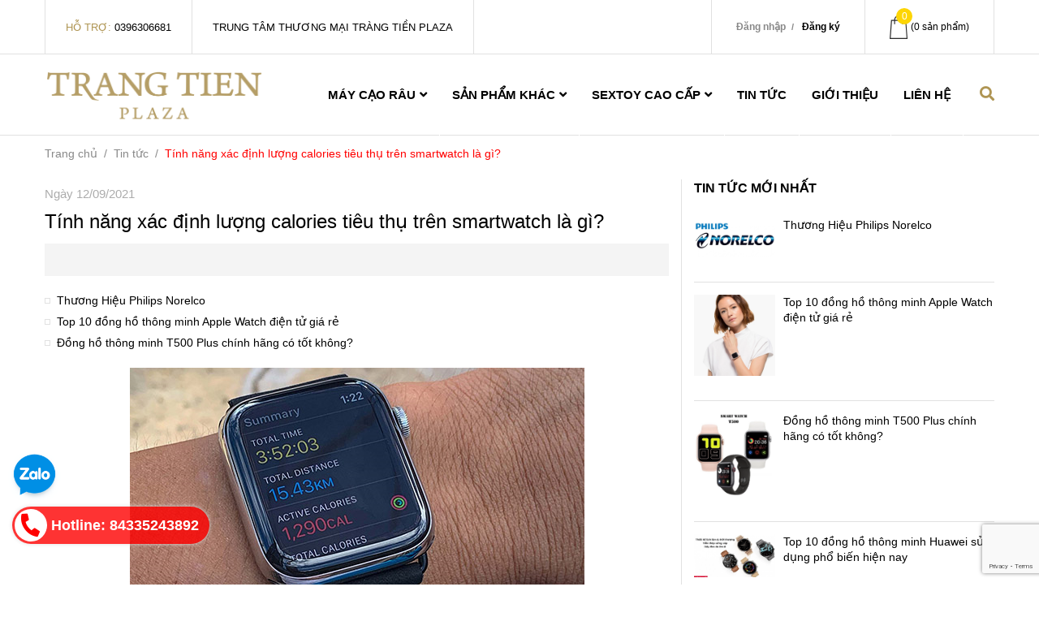

--- FILE ---
content_type: text/html; charset=utf-8
request_url: https://www.google.com/recaptcha/api2/anchor?ar=1&k=6Ldtu4IUAAAAAMQzG1gCw3wFlx_GytlZyLrXcsuK&co=aHR0cHM6Ly90cmFuZ3RpZW5wbHouY29tOjQ0Mw..&hl=en&v=PoyoqOPhxBO7pBk68S4YbpHZ&size=invisible&anchor-ms=20000&execute-ms=30000&cb=pkq1eyfdz0zl
body_size: 48744
content:
<!DOCTYPE HTML><html dir="ltr" lang="en"><head><meta http-equiv="Content-Type" content="text/html; charset=UTF-8">
<meta http-equiv="X-UA-Compatible" content="IE=edge">
<title>reCAPTCHA</title>
<style type="text/css">
/* cyrillic-ext */
@font-face {
  font-family: 'Roboto';
  font-style: normal;
  font-weight: 400;
  font-stretch: 100%;
  src: url(//fonts.gstatic.com/s/roboto/v48/KFO7CnqEu92Fr1ME7kSn66aGLdTylUAMa3GUBHMdazTgWw.woff2) format('woff2');
  unicode-range: U+0460-052F, U+1C80-1C8A, U+20B4, U+2DE0-2DFF, U+A640-A69F, U+FE2E-FE2F;
}
/* cyrillic */
@font-face {
  font-family: 'Roboto';
  font-style: normal;
  font-weight: 400;
  font-stretch: 100%;
  src: url(//fonts.gstatic.com/s/roboto/v48/KFO7CnqEu92Fr1ME7kSn66aGLdTylUAMa3iUBHMdazTgWw.woff2) format('woff2');
  unicode-range: U+0301, U+0400-045F, U+0490-0491, U+04B0-04B1, U+2116;
}
/* greek-ext */
@font-face {
  font-family: 'Roboto';
  font-style: normal;
  font-weight: 400;
  font-stretch: 100%;
  src: url(//fonts.gstatic.com/s/roboto/v48/KFO7CnqEu92Fr1ME7kSn66aGLdTylUAMa3CUBHMdazTgWw.woff2) format('woff2');
  unicode-range: U+1F00-1FFF;
}
/* greek */
@font-face {
  font-family: 'Roboto';
  font-style: normal;
  font-weight: 400;
  font-stretch: 100%;
  src: url(//fonts.gstatic.com/s/roboto/v48/KFO7CnqEu92Fr1ME7kSn66aGLdTylUAMa3-UBHMdazTgWw.woff2) format('woff2');
  unicode-range: U+0370-0377, U+037A-037F, U+0384-038A, U+038C, U+038E-03A1, U+03A3-03FF;
}
/* math */
@font-face {
  font-family: 'Roboto';
  font-style: normal;
  font-weight: 400;
  font-stretch: 100%;
  src: url(//fonts.gstatic.com/s/roboto/v48/KFO7CnqEu92Fr1ME7kSn66aGLdTylUAMawCUBHMdazTgWw.woff2) format('woff2');
  unicode-range: U+0302-0303, U+0305, U+0307-0308, U+0310, U+0312, U+0315, U+031A, U+0326-0327, U+032C, U+032F-0330, U+0332-0333, U+0338, U+033A, U+0346, U+034D, U+0391-03A1, U+03A3-03A9, U+03B1-03C9, U+03D1, U+03D5-03D6, U+03F0-03F1, U+03F4-03F5, U+2016-2017, U+2034-2038, U+203C, U+2040, U+2043, U+2047, U+2050, U+2057, U+205F, U+2070-2071, U+2074-208E, U+2090-209C, U+20D0-20DC, U+20E1, U+20E5-20EF, U+2100-2112, U+2114-2115, U+2117-2121, U+2123-214F, U+2190, U+2192, U+2194-21AE, U+21B0-21E5, U+21F1-21F2, U+21F4-2211, U+2213-2214, U+2216-22FF, U+2308-230B, U+2310, U+2319, U+231C-2321, U+2336-237A, U+237C, U+2395, U+239B-23B7, U+23D0, U+23DC-23E1, U+2474-2475, U+25AF, U+25B3, U+25B7, U+25BD, U+25C1, U+25CA, U+25CC, U+25FB, U+266D-266F, U+27C0-27FF, U+2900-2AFF, U+2B0E-2B11, U+2B30-2B4C, U+2BFE, U+3030, U+FF5B, U+FF5D, U+1D400-1D7FF, U+1EE00-1EEFF;
}
/* symbols */
@font-face {
  font-family: 'Roboto';
  font-style: normal;
  font-weight: 400;
  font-stretch: 100%;
  src: url(//fonts.gstatic.com/s/roboto/v48/KFO7CnqEu92Fr1ME7kSn66aGLdTylUAMaxKUBHMdazTgWw.woff2) format('woff2');
  unicode-range: U+0001-000C, U+000E-001F, U+007F-009F, U+20DD-20E0, U+20E2-20E4, U+2150-218F, U+2190, U+2192, U+2194-2199, U+21AF, U+21E6-21F0, U+21F3, U+2218-2219, U+2299, U+22C4-22C6, U+2300-243F, U+2440-244A, U+2460-24FF, U+25A0-27BF, U+2800-28FF, U+2921-2922, U+2981, U+29BF, U+29EB, U+2B00-2BFF, U+4DC0-4DFF, U+FFF9-FFFB, U+10140-1018E, U+10190-1019C, U+101A0, U+101D0-101FD, U+102E0-102FB, U+10E60-10E7E, U+1D2C0-1D2D3, U+1D2E0-1D37F, U+1F000-1F0FF, U+1F100-1F1AD, U+1F1E6-1F1FF, U+1F30D-1F30F, U+1F315, U+1F31C, U+1F31E, U+1F320-1F32C, U+1F336, U+1F378, U+1F37D, U+1F382, U+1F393-1F39F, U+1F3A7-1F3A8, U+1F3AC-1F3AF, U+1F3C2, U+1F3C4-1F3C6, U+1F3CA-1F3CE, U+1F3D4-1F3E0, U+1F3ED, U+1F3F1-1F3F3, U+1F3F5-1F3F7, U+1F408, U+1F415, U+1F41F, U+1F426, U+1F43F, U+1F441-1F442, U+1F444, U+1F446-1F449, U+1F44C-1F44E, U+1F453, U+1F46A, U+1F47D, U+1F4A3, U+1F4B0, U+1F4B3, U+1F4B9, U+1F4BB, U+1F4BF, U+1F4C8-1F4CB, U+1F4D6, U+1F4DA, U+1F4DF, U+1F4E3-1F4E6, U+1F4EA-1F4ED, U+1F4F7, U+1F4F9-1F4FB, U+1F4FD-1F4FE, U+1F503, U+1F507-1F50B, U+1F50D, U+1F512-1F513, U+1F53E-1F54A, U+1F54F-1F5FA, U+1F610, U+1F650-1F67F, U+1F687, U+1F68D, U+1F691, U+1F694, U+1F698, U+1F6AD, U+1F6B2, U+1F6B9-1F6BA, U+1F6BC, U+1F6C6-1F6CF, U+1F6D3-1F6D7, U+1F6E0-1F6EA, U+1F6F0-1F6F3, U+1F6F7-1F6FC, U+1F700-1F7FF, U+1F800-1F80B, U+1F810-1F847, U+1F850-1F859, U+1F860-1F887, U+1F890-1F8AD, U+1F8B0-1F8BB, U+1F8C0-1F8C1, U+1F900-1F90B, U+1F93B, U+1F946, U+1F984, U+1F996, U+1F9E9, U+1FA00-1FA6F, U+1FA70-1FA7C, U+1FA80-1FA89, U+1FA8F-1FAC6, U+1FACE-1FADC, U+1FADF-1FAE9, U+1FAF0-1FAF8, U+1FB00-1FBFF;
}
/* vietnamese */
@font-face {
  font-family: 'Roboto';
  font-style: normal;
  font-weight: 400;
  font-stretch: 100%;
  src: url(//fonts.gstatic.com/s/roboto/v48/KFO7CnqEu92Fr1ME7kSn66aGLdTylUAMa3OUBHMdazTgWw.woff2) format('woff2');
  unicode-range: U+0102-0103, U+0110-0111, U+0128-0129, U+0168-0169, U+01A0-01A1, U+01AF-01B0, U+0300-0301, U+0303-0304, U+0308-0309, U+0323, U+0329, U+1EA0-1EF9, U+20AB;
}
/* latin-ext */
@font-face {
  font-family: 'Roboto';
  font-style: normal;
  font-weight: 400;
  font-stretch: 100%;
  src: url(//fonts.gstatic.com/s/roboto/v48/KFO7CnqEu92Fr1ME7kSn66aGLdTylUAMa3KUBHMdazTgWw.woff2) format('woff2');
  unicode-range: U+0100-02BA, U+02BD-02C5, U+02C7-02CC, U+02CE-02D7, U+02DD-02FF, U+0304, U+0308, U+0329, U+1D00-1DBF, U+1E00-1E9F, U+1EF2-1EFF, U+2020, U+20A0-20AB, U+20AD-20C0, U+2113, U+2C60-2C7F, U+A720-A7FF;
}
/* latin */
@font-face {
  font-family: 'Roboto';
  font-style: normal;
  font-weight: 400;
  font-stretch: 100%;
  src: url(//fonts.gstatic.com/s/roboto/v48/KFO7CnqEu92Fr1ME7kSn66aGLdTylUAMa3yUBHMdazQ.woff2) format('woff2');
  unicode-range: U+0000-00FF, U+0131, U+0152-0153, U+02BB-02BC, U+02C6, U+02DA, U+02DC, U+0304, U+0308, U+0329, U+2000-206F, U+20AC, U+2122, U+2191, U+2193, U+2212, U+2215, U+FEFF, U+FFFD;
}
/* cyrillic-ext */
@font-face {
  font-family: 'Roboto';
  font-style: normal;
  font-weight: 500;
  font-stretch: 100%;
  src: url(//fonts.gstatic.com/s/roboto/v48/KFO7CnqEu92Fr1ME7kSn66aGLdTylUAMa3GUBHMdazTgWw.woff2) format('woff2');
  unicode-range: U+0460-052F, U+1C80-1C8A, U+20B4, U+2DE0-2DFF, U+A640-A69F, U+FE2E-FE2F;
}
/* cyrillic */
@font-face {
  font-family: 'Roboto';
  font-style: normal;
  font-weight: 500;
  font-stretch: 100%;
  src: url(//fonts.gstatic.com/s/roboto/v48/KFO7CnqEu92Fr1ME7kSn66aGLdTylUAMa3iUBHMdazTgWw.woff2) format('woff2');
  unicode-range: U+0301, U+0400-045F, U+0490-0491, U+04B0-04B1, U+2116;
}
/* greek-ext */
@font-face {
  font-family: 'Roboto';
  font-style: normal;
  font-weight: 500;
  font-stretch: 100%;
  src: url(//fonts.gstatic.com/s/roboto/v48/KFO7CnqEu92Fr1ME7kSn66aGLdTylUAMa3CUBHMdazTgWw.woff2) format('woff2');
  unicode-range: U+1F00-1FFF;
}
/* greek */
@font-face {
  font-family: 'Roboto';
  font-style: normal;
  font-weight: 500;
  font-stretch: 100%;
  src: url(//fonts.gstatic.com/s/roboto/v48/KFO7CnqEu92Fr1ME7kSn66aGLdTylUAMa3-UBHMdazTgWw.woff2) format('woff2');
  unicode-range: U+0370-0377, U+037A-037F, U+0384-038A, U+038C, U+038E-03A1, U+03A3-03FF;
}
/* math */
@font-face {
  font-family: 'Roboto';
  font-style: normal;
  font-weight: 500;
  font-stretch: 100%;
  src: url(//fonts.gstatic.com/s/roboto/v48/KFO7CnqEu92Fr1ME7kSn66aGLdTylUAMawCUBHMdazTgWw.woff2) format('woff2');
  unicode-range: U+0302-0303, U+0305, U+0307-0308, U+0310, U+0312, U+0315, U+031A, U+0326-0327, U+032C, U+032F-0330, U+0332-0333, U+0338, U+033A, U+0346, U+034D, U+0391-03A1, U+03A3-03A9, U+03B1-03C9, U+03D1, U+03D5-03D6, U+03F0-03F1, U+03F4-03F5, U+2016-2017, U+2034-2038, U+203C, U+2040, U+2043, U+2047, U+2050, U+2057, U+205F, U+2070-2071, U+2074-208E, U+2090-209C, U+20D0-20DC, U+20E1, U+20E5-20EF, U+2100-2112, U+2114-2115, U+2117-2121, U+2123-214F, U+2190, U+2192, U+2194-21AE, U+21B0-21E5, U+21F1-21F2, U+21F4-2211, U+2213-2214, U+2216-22FF, U+2308-230B, U+2310, U+2319, U+231C-2321, U+2336-237A, U+237C, U+2395, U+239B-23B7, U+23D0, U+23DC-23E1, U+2474-2475, U+25AF, U+25B3, U+25B7, U+25BD, U+25C1, U+25CA, U+25CC, U+25FB, U+266D-266F, U+27C0-27FF, U+2900-2AFF, U+2B0E-2B11, U+2B30-2B4C, U+2BFE, U+3030, U+FF5B, U+FF5D, U+1D400-1D7FF, U+1EE00-1EEFF;
}
/* symbols */
@font-face {
  font-family: 'Roboto';
  font-style: normal;
  font-weight: 500;
  font-stretch: 100%;
  src: url(//fonts.gstatic.com/s/roboto/v48/KFO7CnqEu92Fr1ME7kSn66aGLdTylUAMaxKUBHMdazTgWw.woff2) format('woff2');
  unicode-range: U+0001-000C, U+000E-001F, U+007F-009F, U+20DD-20E0, U+20E2-20E4, U+2150-218F, U+2190, U+2192, U+2194-2199, U+21AF, U+21E6-21F0, U+21F3, U+2218-2219, U+2299, U+22C4-22C6, U+2300-243F, U+2440-244A, U+2460-24FF, U+25A0-27BF, U+2800-28FF, U+2921-2922, U+2981, U+29BF, U+29EB, U+2B00-2BFF, U+4DC0-4DFF, U+FFF9-FFFB, U+10140-1018E, U+10190-1019C, U+101A0, U+101D0-101FD, U+102E0-102FB, U+10E60-10E7E, U+1D2C0-1D2D3, U+1D2E0-1D37F, U+1F000-1F0FF, U+1F100-1F1AD, U+1F1E6-1F1FF, U+1F30D-1F30F, U+1F315, U+1F31C, U+1F31E, U+1F320-1F32C, U+1F336, U+1F378, U+1F37D, U+1F382, U+1F393-1F39F, U+1F3A7-1F3A8, U+1F3AC-1F3AF, U+1F3C2, U+1F3C4-1F3C6, U+1F3CA-1F3CE, U+1F3D4-1F3E0, U+1F3ED, U+1F3F1-1F3F3, U+1F3F5-1F3F7, U+1F408, U+1F415, U+1F41F, U+1F426, U+1F43F, U+1F441-1F442, U+1F444, U+1F446-1F449, U+1F44C-1F44E, U+1F453, U+1F46A, U+1F47D, U+1F4A3, U+1F4B0, U+1F4B3, U+1F4B9, U+1F4BB, U+1F4BF, U+1F4C8-1F4CB, U+1F4D6, U+1F4DA, U+1F4DF, U+1F4E3-1F4E6, U+1F4EA-1F4ED, U+1F4F7, U+1F4F9-1F4FB, U+1F4FD-1F4FE, U+1F503, U+1F507-1F50B, U+1F50D, U+1F512-1F513, U+1F53E-1F54A, U+1F54F-1F5FA, U+1F610, U+1F650-1F67F, U+1F687, U+1F68D, U+1F691, U+1F694, U+1F698, U+1F6AD, U+1F6B2, U+1F6B9-1F6BA, U+1F6BC, U+1F6C6-1F6CF, U+1F6D3-1F6D7, U+1F6E0-1F6EA, U+1F6F0-1F6F3, U+1F6F7-1F6FC, U+1F700-1F7FF, U+1F800-1F80B, U+1F810-1F847, U+1F850-1F859, U+1F860-1F887, U+1F890-1F8AD, U+1F8B0-1F8BB, U+1F8C0-1F8C1, U+1F900-1F90B, U+1F93B, U+1F946, U+1F984, U+1F996, U+1F9E9, U+1FA00-1FA6F, U+1FA70-1FA7C, U+1FA80-1FA89, U+1FA8F-1FAC6, U+1FACE-1FADC, U+1FADF-1FAE9, U+1FAF0-1FAF8, U+1FB00-1FBFF;
}
/* vietnamese */
@font-face {
  font-family: 'Roboto';
  font-style: normal;
  font-weight: 500;
  font-stretch: 100%;
  src: url(//fonts.gstatic.com/s/roboto/v48/KFO7CnqEu92Fr1ME7kSn66aGLdTylUAMa3OUBHMdazTgWw.woff2) format('woff2');
  unicode-range: U+0102-0103, U+0110-0111, U+0128-0129, U+0168-0169, U+01A0-01A1, U+01AF-01B0, U+0300-0301, U+0303-0304, U+0308-0309, U+0323, U+0329, U+1EA0-1EF9, U+20AB;
}
/* latin-ext */
@font-face {
  font-family: 'Roboto';
  font-style: normal;
  font-weight: 500;
  font-stretch: 100%;
  src: url(//fonts.gstatic.com/s/roboto/v48/KFO7CnqEu92Fr1ME7kSn66aGLdTylUAMa3KUBHMdazTgWw.woff2) format('woff2');
  unicode-range: U+0100-02BA, U+02BD-02C5, U+02C7-02CC, U+02CE-02D7, U+02DD-02FF, U+0304, U+0308, U+0329, U+1D00-1DBF, U+1E00-1E9F, U+1EF2-1EFF, U+2020, U+20A0-20AB, U+20AD-20C0, U+2113, U+2C60-2C7F, U+A720-A7FF;
}
/* latin */
@font-face {
  font-family: 'Roboto';
  font-style: normal;
  font-weight: 500;
  font-stretch: 100%;
  src: url(//fonts.gstatic.com/s/roboto/v48/KFO7CnqEu92Fr1ME7kSn66aGLdTylUAMa3yUBHMdazQ.woff2) format('woff2');
  unicode-range: U+0000-00FF, U+0131, U+0152-0153, U+02BB-02BC, U+02C6, U+02DA, U+02DC, U+0304, U+0308, U+0329, U+2000-206F, U+20AC, U+2122, U+2191, U+2193, U+2212, U+2215, U+FEFF, U+FFFD;
}
/* cyrillic-ext */
@font-face {
  font-family: 'Roboto';
  font-style: normal;
  font-weight: 900;
  font-stretch: 100%;
  src: url(//fonts.gstatic.com/s/roboto/v48/KFO7CnqEu92Fr1ME7kSn66aGLdTylUAMa3GUBHMdazTgWw.woff2) format('woff2');
  unicode-range: U+0460-052F, U+1C80-1C8A, U+20B4, U+2DE0-2DFF, U+A640-A69F, U+FE2E-FE2F;
}
/* cyrillic */
@font-face {
  font-family: 'Roboto';
  font-style: normal;
  font-weight: 900;
  font-stretch: 100%;
  src: url(//fonts.gstatic.com/s/roboto/v48/KFO7CnqEu92Fr1ME7kSn66aGLdTylUAMa3iUBHMdazTgWw.woff2) format('woff2');
  unicode-range: U+0301, U+0400-045F, U+0490-0491, U+04B0-04B1, U+2116;
}
/* greek-ext */
@font-face {
  font-family: 'Roboto';
  font-style: normal;
  font-weight: 900;
  font-stretch: 100%;
  src: url(//fonts.gstatic.com/s/roboto/v48/KFO7CnqEu92Fr1ME7kSn66aGLdTylUAMa3CUBHMdazTgWw.woff2) format('woff2');
  unicode-range: U+1F00-1FFF;
}
/* greek */
@font-face {
  font-family: 'Roboto';
  font-style: normal;
  font-weight: 900;
  font-stretch: 100%;
  src: url(//fonts.gstatic.com/s/roboto/v48/KFO7CnqEu92Fr1ME7kSn66aGLdTylUAMa3-UBHMdazTgWw.woff2) format('woff2');
  unicode-range: U+0370-0377, U+037A-037F, U+0384-038A, U+038C, U+038E-03A1, U+03A3-03FF;
}
/* math */
@font-face {
  font-family: 'Roboto';
  font-style: normal;
  font-weight: 900;
  font-stretch: 100%;
  src: url(//fonts.gstatic.com/s/roboto/v48/KFO7CnqEu92Fr1ME7kSn66aGLdTylUAMawCUBHMdazTgWw.woff2) format('woff2');
  unicode-range: U+0302-0303, U+0305, U+0307-0308, U+0310, U+0312, U+0315, U+031A, U+0326-0327, U+032C, U+032F-0330, U+0332-0333, U+0338, U+033A, U+0346, U+034D, U+0391-03A1, U+03A3-03A9, U+03B1-03C9, U+03D1, U+03D5-03D6, U+03F0-03F1, U+03F4-03F5, U+2016-2017, U+2034-2038, U+203C, U+2040, U+2043, U+2047, U+2050, U+2057, U+205F, U+2070-2071, U+2074-208E, U+2090-209C, U+20D0-20DC, U+20E1, U+20E5-20EF, U+2100-2112, U+2114-2115, U+2117-2121, U+2123-214F, U+2190, U+2192, U+2194-21AE, U+21B0-21E5, U+21F1-21F2, U+21F4-2211, U+2213-2214, U+2216-22FF, U+2308-230B, U+2310, U+2319, U+231C-2321, U+2336-237A, U+237C, U+2395, U+239B-23B7, U+23D0, U+23DC-23E1, U+2474-2475, U+25AF, U+25B3, U+25B7, U+25BD, U+25C1, U+25CA, U+25CC, U+25FB, U+266D-266F, U+27C0-27FF, U+2900-2AFF, U+2B0E-2B11, U+2B30-2B4C, U+2BFE, U+3030, U+FF5B, U+FF5D, U+1D400-1D7FF, U+1EE00-1EEFF;
}
/* symbols */
@font-face {
  font-family: 'Roboto';
  font-style: normal;
  font-weight: 900;
  font-stretch: 100%;
  src: url(//fonts.gstatic.com/s/roboto/v48/KFO7CnqEu92Fr1ME7kSn66aGLdTylUAMaxKUBHMdazTgWw.woff2) format('woff2');
  unicode-range: U+0001-000C, U+000E-001F, U+007F-009F, U+20DD-20E0, U+20E2-20E4, U+2150-218F, U+2190, U+2192, U+2194-2199, U+21AF, U+21E6-21F0, U+21F3, U+2218-2219, U+2299, U+22C4-22C6, U+2300-243F, U+2440-244A, U+2460-24FF, U+25A0-27BF, U+2800-28FF, U+2921-2922, U+2981, U+29BF, U+29EB, U+2B00-2BFF, U+4DC0-4DFF, U+FFF9-FFFB, U+10140-1018E, U+10190-1019C, U+101A0, U+101D0-101FD, U+102E0-102FB, U+10E60-10E7E, U+1D2C0-1D2D3, U+1D2E0-1D37F, U+1F000-1F0FF, U+1F100-1F1AD, U+1F1E6-1F1FF, U+1F30D-1F30F, U+1F315, U+1F31C, U+1F31E, U+1F320-1F32C, U+1F336, U+1F378, U+1F37D, U+1F382, U+1F393-1F39F, U+1F3A7-1F3A8, U+1F3AC-1F3AF, U+1F3C2, U+1F3C4-1F3C6, U+1F3CA-1F3CE, U+1F3D4-1F3E0, U+1F3ED, U+1F3F1-1F3F3, U+1F3F5-1F3F7, U+1F408, U+1F415, U+1F41F, U+1F426, U+1F43F, U+1F441-1F442, U+1F444, U+1F446-1F449, U+1F44C-1F44E, U+1F453, U+1F46A, U+1F47D, U+1F4A3, U+1F4B0, U+1F4B3, U+1F4B9, U+1F4BB, U+1F4BF, U+1F4C8-1F4CB, U+1F4D6, U+1F4DA, U+1F4DF, U+1F4E3-1F4E6, U+1F4EA-1F4ED, U+1F4F7, U+1F4F9-1F4FB, U+1F4FD-1F4FE, U+1F503, U+1F507-1F50B, U+1F50D, U+1F512-1F513, U+1F53E-1F54A, U+1F54F-1F5FA, U+1F610, U+1F650-1F67F, U+1F687, U+1F68D, U+1F691, U+1F694, U+1F698, U+1F6AD, U+1F6B2, U+1F6B9-1F6BA, U+1F6BC, U+1F6C6-1F6CF, U+1F6D3-1F6D7, U+1F6E0-1F6EA, U+1F6F0-1F6F3, U+1F6F7-1F6FC, U+1F700-1F7FF, U+1F800-1F80B, U+1F810-1F847, U+1F850-1F859, U+1F860-1F887, U+1F890-1F8AD, U+1F8B0-1F8BB, U+1F8C0-1F8C1, U+1F900-1F90B, U+1F93B, U+1F946, U+1F984, U+1F996, U+1F9E9, U+1FA00-1FA6F, U+1FA70-1FA7C, U+1FA80-1FA89, U+1FA8F-1FAC6, U+1FACE-1FADC, U+1FADF-1FAE9, U+1FAF0-1FAF8, U+1FB00-1FBFF;
}
/* vietnamese */
@font-face {
  font-family: 'Roboto';
  font-style: normal;
  font-weight: 900;
  font-stretch: 100%;
  src: url(//fonts.gstatic.com/s/roboto/v48/KFO7CnqEu92Fr1ME7kSn66aGLdTylUAMa3OUBHMdazTgWw.woff2) format('woff2');
  unicode-range: U+0102-0103, U+0110-0111, U+0128-0129, U+0168-0169, U+01A0-01A1, U+01AF-01B0, U+0300-0301, U+0303-0304, U+0308-0309, U+0323, U+0329, U+1EA0-1EF9, U+20AB;
}
/* latin-ext */
@font-face {
  font-family: 'Roboto';
  font-style: normal;
  font-weight: 900;
  font-stretch: 100%;
  src: url(//fonts.gstatic.com/s/roboto/v48/KFO7CnqEu92Fr1ME7kSn66aGLdTylUAMa3KUBHMdazTgWw.woff2) format('woff2');
  unicode-range: U+0100-02BA, U+02BD-02C5, U+02C7-02CC, U+02CE-02D7, U+02DD-02FF, U+0304, U+0308, U+0329, U+1D00-1DBF, U+1E00-1E9F, U+1EF2-1EFF, U+2020, U+20A0-20AB, U+20AD-20C0, U+2113, U+2C60-2C7F, U+A720-A7FF;
}
/* latin */
@font-face {
  font-family: 'Roboto';
  font-style: normal;
  font-weight: 900;
  font-stretch: 100%;
  src: url(//fonts.gstatic.com/s/roboto/v48/KFO7CnqEu92Fr1ME7kSn66aGLdTylUAMa3yUBHMdazQ.woff2) format('woff2');
  unicode-range: U+0000-00FF, U+0131, U+0152-0153, U+02BB-02BC, U+02C6, U+02DA, U+02DC, U+0304, U+0308, U+0329, U+2000-206F, U+20AC, U+2122, U+2191, U+2193, U+2212, U+2215, U+FEFF, U+FFFD;
}

</style>
<link rel="stylesheet" type="text/css" href="https://www.gstatic.com/recaptcha/releases/PoyoqOPhxBO7pBk68S4YbpHZ/styles__ltr.css">
<script nonce="yzvdXT_psWwn5QHrqqvbNg" type="text/javascript">window['__recaptcha_api'] = 'https://www.google.com/recaptcha/api2/';</script>
<script type="text/javascript" src="https://www.gstatic.com/recaptcha/releases/PoyoqOPhxBO7pBk68S4YbpHZ/recaptcha__en.js" nonce="yzvdXT_psWwn5QHrqqvbNg">
      
    </script></head>
<body><div id="rc-anchor-alert" class="rc-anchor-alert"></div>
<input type="hidden" id="recaptcha-token" value="[base64]">
<script type="text/javascript" nonce="yzvdXT_psWwn5QHrqqvbNg">
      recaptcha.anchor.Main.init("[\x22ainput\x22,[\x22bgdata\x22,\x22\x22,\[base64]/[base64]/[base64]/[base64]/cjw8ejpyPj4+eil9Y2F0Y2gobCl7dGhyb3cgbDt9fSxIPWZ1bmN0aW9uKHcsdCx6KXtpZih3PT0xOTR8fHc9PTIwOCl0LnZbd10/dC52W3ddLmNvbmNhdCh6KTp0LnZbd109b2Yoeix0KTtlbHNle2lmKHQuYkImJnchPTMxNylyZXR1cm47dz09NjZ8fHc9PTEyMnx8dz09NDcwfHx3PT00NHx8dz09NDE2fHx3PT0zOTd8fHc9PTQyMXx8dz09Njh8fHc9PTcwfHx3PT0xODQ/[base64]/[base64]/[base64]/bmV3IGRbVl0oSlswXSk6cD09Mj9uZXcgZFtWXShKWzBdLEpbMV0pOnA9PTM/bmV3IGRbVl0oSlswXSxKWzFdLEpbMl0pOnA9PTQ/[base64]/[base64]/[base64]/[base64]\x22,\[base64]\x22,\x22bVtVw74Rwow6wr7DjcK4w7fDlWlWw7EKw7nDlh07fcOFwpx/Y8KPIkbCgCDDsEoxasKfTVrCixJkOsK3OsKNw4/CgQTDqHA9wqEEwq9Rw7Nkw5XDnMO1w6/DocKFfBfDuwo2U157FxINwqpfwokRwodGw5tEFB7CtibCpcK0wosVw7Niw4fCl34Aw4bCjjPDm8Kaw4jCvkrDqSLCksOdFRptM8OHw61pwqjCtcO0wpEtwrZ0w7ExSMONwqXDq8KAKnrCkMOnwo4lw5rDmQwsw6rDn8KYCEQzeBPCsDNtWsOFW1PDlsKQwqzCri/Cm8OYw7XCrcKowpIyfsKUZ8KSAcOZwqrDnWh2wpR9wp/Ct2kEOMKaZ8KBbCjCsGUZJsKVwoLDvMOrHg4GPU3CpX/CvnbCpGQkO8OGbMOlV1HCgmTDqSzDjWHDmMOUdcOCwqLCgMOHwrV4NBbDj8OSPcOPwpHCs8K8EsK/RQxHeEDDiMOzD8O/PWwyw7x2w5vDtToPw6HDlsK+wog+w5ogcFQpDjtawpphwrDChWU7fsKJw6rCrREjPArDuixPAMK9fcOJfzDDi8OGwpA3EcKVLg9Nw7Ezw7XDp8OKBTHDq1fDjcKAC3gAw7PCn8Kfw5vCmsOKwqXCv3cGwq/CixPCu8OXFF9jXSkFwqbCicOkw6zCv8KCw4EKYR5zZEUWwpPCnXHDtlrCrcOEw4vDlsKIX2jDklXCssOUw4rDtMK0woEqMQXClho3ICDCv8O/InvCk23Cq8OBwr3Cm1kjeTlCw77DoV3CsghHDlVmw5TDjS1/[base64]/CgwXCrcKHE8O2WVnDscOuWMKuKMOOw7V6wo/CgMOlYwgoXsOEdxElw6d+w4RkWTYNXsOsUxNdcsKTNxrDkG7Cg8KZw6R3w73CksKVw4PCmsKNeG4jwopsd8KnCxfDhsKLwrBKYwtDwr3CpjPDiSgUIcOKwrNPwq13UMK/TMONwovDh0cRTTledHzDh1DCnXbCgcONwrzDqcKKFcKPK01EwrjDhjomJMKsw7bChmw6NUvCmx5swq1OMsKrChXDpcOoA8KMQyV0XDcGMsOJGTPCncOVw5M/[base64]/Cujctw6cnwqTDvQp8wrDDgMOLwo9tfwrDilM0w47CqWnDsGHCgsOKA8OBLcKRwqfCicKywr/CisKoCcK8wqzDncKvw4J4w7x3RiUrRmsNWsOhch/DicKZIcK4w5dyJAx1wqZMEMONF8K8X8OGw7Aawr5VOcOCwr9/DMOcw4I7w5VtfsK2bsOSNMOYJU5KwpXCgFbDg8KewpHDq8KMT8KbXXIZHUsPaWxnwpspKFfDt8Oawr4hD0IMw5w9I33CtcOqw5HCmS/[base64]/wopJw7TCq33DtsOgbcKpwrEyw59qEUI2wr7CrsOfQmQawrxpw6HCon8Dw5IGDCMSw4Eiw5fDrcOSNwYZQQ7Dq8OpwodoGMKKwrTDpMOoOMKlY8OrCsKMYTzCj8K5w4nDksODD0kMT1XDjytiwrbDpVDCjcOqbcOWL8K+QBlXJcK5w7LDq8OBw7RYBMKCZMK/[base64]/DmAQ/w5DCv1MmG8KgHcOxw4PCu27CkEcQwrIYbcOAGCpdwpBwMUnDvMKRw6JRwpRHS1LDnWIoWsKtw7VOKcO1HlbCusKOwpHDig/[base64]/CsGsyZMKnHsOuwrnCjWgxw7DDqMK+wqNTCQXDoUpzGSLDuj8WwqzCp1TCrmrCjil8w4IIwp7Cp1l8FWUqKsKIEm4JacOWwpIjwpM/wo0jwp0CYj7DgQd6C8OncMOLw43CmsOKw57Cm00yc8Oaw6EtEsO/UVsnenI4wqEwwq5+wr3DtsKtOMOGw7XDtsOQazkfBUTDhsO8w48gw7dVw6DDkSXCpcKcwqhXwrrCvwLCjsOCCEADJX7DncOwUSsIw4HDog3ClsOvw75wE1cuwrUhJcKJbMOJw4c0wq0RH8Kcw7HCsMO+GMKxwrc2GSPDvUxCGcKAYh/Co14Iwp7Cl2lYw5B1BMK9WGvCjCLCscOlYUvCgU0Vw6ZaUcKjDsKffnIEVVXCpUHCmMKZQ1TCgV/DqUBmMcKMw7hEw4/CtsKyYHE4LzFMH8Osw4vCq8OSwoLDsERkw5puc2jCosOMDVvDiMOhwr0kF8OawqjDiDwQWMO7CG7DnhDCt8KgezFKw7hAQzHDtAQ5wp7CrwPChUNbw5lqw4fDr3hTAsOkW8KSwrolwoZSwqMtwp/[base64]/K27CsMOuP8KDKMORccO9XsKlwroyd2nCqhjDqcKBGsKYw5jDkwrDlkU8w6PCn8O8wofCscKHEjTCgcKuw4lKBRfCqcKwPgJmSSzDqMKzdkgjcMKre8OBNsOTwr/CosOXSsKyWMOUwqR+C1PCuMO4w4/[base64]/w5zDohlVw4/[base64]/w7PCq0LCgsKowr7CjcO9Rxkzwrk8w7zDu8Kew716GU4HBsKHNFLDjsOhRQvCo8KhWsKNDQ3DgjANW8Kbw5/CshXDlcOoZ2Y0woUtwpU0w6luH3U3wqV9w7rCmzJ6WcOJO8OJwqtBW38VOVDCjgMvwrLDkkPDpsOWWXrDrcOIDsOPw5zDl8OnBMOSE8OUJH/[base64]/w6nDkMK2w6vDtsKGwo01wrvCuiYAwrzCl8OKD8Oow7ZrasOLHz3CukPCucKsw4zCiVRmScORw7cGT3ARWkHCosOeQUPCgsK0wot+woUPNlXDkgUXwpPDnMK4w4XClcKvw4dFenVfc0QrZkbCncO2XEQkw5PCh17CqkAjwqs+wo8+wq/DkMOGwr5tw5vCpMK9w6rDikHDiTHDhDZLwo9ONnDChsOmw6PChMKkw67Dn8ORcsK9ccOww5fCkRnCl8K3wr8SwqrCml9vw5PDtsKeEj9Qw6bCqXHDlzvDgMKgwoPCsU5IwoNAwp3DnMO1IcKpQcOtVkZYOxoRXcKKwrIhwqknSh9pfsOwKCI+L0/Cvj9hZ8K1Mz4LW8KzBW3DgnbCon0Tw7BNw6zCq8OYw7F6wp/[base64]/DscONRncywozDvcKcwrEZSHLDuMO4QEzCmsOeT0TChMKAw5IpP8Oad8KLw4oRX2LClcKAw4/DsHDCjsK6w5DDuSzDisKDw4Q0dXdWHn51wqTDksOPbm/[base64]/CrcK+PcO4DMOtVlJ8OMKkdBtfMzrDu0Utw61GDx1/[base64]/ChH1nwogPwrRpFmICWGbDgMKvwoRySCsKwrnDuxbDvjHCkg5nGFtdBSAJw55Ewo3Dr8OawrXCn8KsOMKhw5gawrwOwr8ZwojDn8OEwpLDtMOhEsKXLA9/Syp6TcOBw4tjw581woEKwqXCgzAKZ0FIR8KGGMK2eknDn8OrWHknwpTCt8OQw7HChyvDqDPCp8OwwpXCtMKrw7s/[base64]/CpnMWbxrCgTHDrld5D05SacOMbcOFw5BwJmrCuCVjCMK4aBxxwo0iw4XDhcKMB8K4woPCjMKAw4x8w6hfBsKdMHnDnsOMVcOJw5nDjw/Cq8OKwr4yW8OQFCjDk8KxIWN4DcOHw4zCvCnDi8O0BWAJwrnDuDnCnsKLwqnCvsKxIgPDjcKew6PCkSrCggEnw5rDicO0wpQkw75Jw67CmsKmw6XDqgbDmMOOwo/[base64]/[base64]/DiTbCvcKYwoN+w6gowpMHNcK0wopuw4tKD2bCj8Okw7nCi8OOwpfDicOvwq7Dm0zCr8K6w5MWw4IVw7TDm1zClmrClzYINsOaw5pzwrPDjUnDizHDgjUodh/[base64]/QcK2w4/DlBJxw75owpcCRVHDr8OdXSvDjnVQWcORw4oqeGrClgrDjsK9w4XClSDCrMKywplAw6bDjiBXKkpIA2xmw7gtw4nCmUPCpgzDrhN+w5c9dXUsPwjDqMO/DsOrw4YqVQQQRTPDn8OkaVJpXG0SecOxeMKlKDBQAw/[base64]/ClMKnXGTDm8Kfw6zCk218wrnCscKewokZw43Cv8Oyw6TCrsKPEsKOZkZkTcO1wq4DdC/[base64]/[base64]/[base64]/DtcKlw6XDk8KmEwwewqlrwpZyMsKNRXPCrCfCjx9Aw73CsMKkJMKqfl5JwrVsw7jCskgMNzwRBDlSwoLCpMKNJsOWw7PDicKDKx0gIylkTH3DpxXDr8OCdn/[base64]/[base64]/XcO4DsO5wpzClsKYw5jCumXDuloiLcORcMKvMMO/I8OFKcOVw50ewpYOwozDgsOGTBpuUsKMw7rCv37DpXRjG8KwAyMhMlfChUMBB2PDtg7DrMKfw4vClgFHwovCphs9UVB5CcOCwqkew7Rww6ZxHm/CkHgowq5AeHPCtRfDiRnDpcOhw5jCuCNuHsK6wpHDisOZXGcSU0RwwrQ/[base64]/w6kZfcKpw5HCkMKew5HClG3CriBnIlRVBMKeAMKiPMOrdsKIwrRbw4BPw7QqKMOYw6tzDMOZXX5SU8OmwqUxw7LDhiAzVn5Tw4FwwofCizRQwr3DrMOaTzY3EMOvGXPCq0/Ds8KnVMK1JhXDsjLCtMKpAcKjw754woXCuMKDE03CscKuU2F1woNPYjnDl1bDulXCg3nCsDQ2w4kewoxNw4hSwrEVwoXCu8KvbcKlVsKJwp7CmMOmwolBQcOJEhnCtsKCw4jCh8KswoQPG0nCgFnChMO+Ojwhw4bDhsKVMxbCnE/DoQJKw4/[base64]/DqsKbXMK3CmlLw4hoCMO5w6vCoMKow7nCo8Kuax84w6jCrxBzF8K1w7TCniETGC3DisKzwp0Ww6rDu1g3NsKdwofDujDDpmgTwrHDgcO/w43CpMOGw4hkYMOTIHYsf8O9V2p1PDFtw6vDkHhGwoRqw5hsw57DplxCwr7CoC8+wr9xwodfYSLDksKkwqtFw5NrFU9tw5Vhw7nCosK8KgVQA1XDj1rCgcKIwrjDlQchw7UGwonDjg3Cg8Kjw5rCgCNiw71uwpwYYsKEw7bDqyDDriAsXFhIwofCjALDgzXCtQVawq/CtwzDrnUtw5Z8w7DDpQfDo8KzT8KQw4jDi8OIw586LBNPw61BNcK7wprCik/Ch8Kaw40JwrXCncKsw6DCpzoYwrbDiSF3AMOXKh5BwrPDkcOBw47DlC8CScOCJcO/w690fMOnFF9qwooGZ8Otw5Z/w54Aw5PChlEnwrfDscKmw4jCksOgdhwlL8OWWA7DtGbDsj9swoLCrcKRwoTDrBPDsMKbAhPDpMOZwqXCqMOXTwrCj0bChlAZwpbDrcKUCMKycMKgw6lkwo3DosONwqMDw77CrsOdwqDCnjLDuVBUV8ORwq4eO0PCo8KQw4nCn8OXwqzCgwnCjsOzw5/CsCvDpsKuw6PCl8K8w600OSdVN8Ovw6MBwp5YA8OuQRsJQsKPL3LDnMKuDcOUw5HCugvCpAJeZGlgwqnDui0FR3LCjcKmYCXDlsKew6crEC7CrBfDtsKlw54Qw6zCtsOcZS/DrcOmw5U0YMKCwprDoMKWNCEZC0TDhnFTw49qHsOlFcOQwrhzw5gtw5/[base64]/woLCk8K5w5Eww6ZuNnNAwpdfARTCk07Ds8OsDnXCoGDDqTtiHMO2wojDnE0LwoPCvMKbOF9dw5LDgsOnf8KgAyHCjAPCuFQiwpBJJhHCusOlw4cbQQ3DrQTDm8OGDW7DlcOkMCR4LcKlEAc7wq/DvMOJHGMuw5ssbBoXwrorWhHCgcKUwoUMZsOgw5jCjMKHBi7CtsK/w6bDhgnCr8OKw5Uiw4AJJHHClsKQMsOGWxfCjsKRC2TCqcO+wph/WjMew5ELGWFMcMO7woF/w57CvcObw6JnUyHDn1oBwpJQw4cIw44Bw5kUw4nDv8OXw68QPcKiFTjDjsKRwp5yworChH/[base64]/[base64]/wp1tw7xgajEjO3wlwr42JUHDvcKrwrU/wrbDulzCqD/Dh8OjwrbCshDDg8K9VcKAwqhww6XCh30/KVU/OsKLCQ4aC8OjBsKjfyfChR3DpMKsHw90wqQ7w59mwrLDrsOmVXAVasKAw4HDgi7CvAXCusKLw5jCvXJJSg4CwqV2wqbCkVrDnG7CqhIOwo7CplLDjXrCrCXDnMO5w6oLw6ByDUXChsKDw5wFwqwHLMKnw67DicOxwq7CpgZnwpnCssKCIsODwo/DvcOxw5p4w47CvsKcw6hFwqvCn8K9w59/[base64]/[base64]/CgcOHw7cUazsefETDm1TCuA/DokvCl1kgSsKISMOyJsKEfwdJw401HGbCnxjClsOSL8KZw63CrmVHwqJMJ8OWIMKZwpgJa8KDYcKGCDxew6JHfz0aCMOVw5vDmQvCgDZ/w5jDtsK0R8O8w7jDqCHDusKyVcOeNS5oHsKqbAhewoUXwrgpw6pNw6k1w7FhSMOawpYRw5jDnsOiwrwJwovDl1MDN8KfTsOMOsKwwoDDrloOVcOBLsKKeC3Ct1fDkwDDsWFjQ2jCmws0w5vDkVXCi3I/VcOMwp/[base64]/DoEvDtcOSwpDCsmEXecORw6vDhUJOw4V8bsOHw4gMH8K1KCVxw68fZMOuTDMGw7wyw4NtwqNGXD9RCh/DpsOdfyPChQwMw6DDssKQw7PDl2rDqiPCocKCw5tgw63Dp2kuIMOJw61kw7bCuxbDjDDDlMO3w6bCpT/CkMK3woHCpzLDkMOJwprCg8KSwpjDtEQnWcOUw4MMw5bCu8ObQkbCr8OMZU/[base64]/[base64]/BSbDkcOWJcK1B8OlJjfDusOGwpLCgMKbcHROwoHDuWUJXxjDnlTDihItw5DDugHCiwADcV/CtBo5wrzDgcKBw7/CrHF1w5/DvcO0woPChwEKE8KVwolzwpxEEcOJDgbCicOJYsKmCHTDisOVwocGwpJZMMKGwrXCqwMsw4vDjcOMLyLCmkQzw5R/w4PDlcOzw6McwonCuF8Tw6Eaw4UIbG7DlsOwCsOpH8KuNsKAXsKLIH4iXAFAaEjCpMOlw7XDrX5Xwo5rwovDuMOZbcK+wo3CiDgcwr51dH7DhDvDowssw64KNiXCqQItwqkNw5NPA8OGRkNPw7MHO8Owc2Z/w7Muw43CvU4yw5xOw6cqw6HDqDROICZxJ8KIUMKUccKfe28Bf8OIwqrCn8ORw7MSN8KWGMK9w5DDqMOqAMORw7vDvHs/L8K+WWYQZsKvwpRYT17DnsKOwo58QXRPwoVCQcO4wolkT8OlwrvCtlkLe1c8w6cRwrEqNUcxfMOeXsKQBgnDmcOowq3Cj0YRIsKWUBg2wqfDh8K9EMK8ZcKiwqVJwqrCkjkvwrM1XA/Dvkcuw6gnWUbDrsOgTBZQYVbDncOLYALCvhHDjR4jXC4UwoPCoHrDpChjw7DDvT1nw4onwpA1B8Oow7FnCErCvcKCw6R4Bg4sbsOGw6zDqzgyPCTCiCbCqcOAw71Dw77DpSzDjMOJWMKWwrbCksO6w7QEw4lCw5/DpsOvwotzwpFswoDCq8OEMsOGZsK+QkoLJsOpw4DCvMOTN8Kyw7LCtV/Dq8KMEgDDnsOyDjdhw6tbd8KqdMOZecKJPsKJwoDCqit9w7pPw54/wpMlw4vCpcKEwrnDgmTDrSbCnExSPsOdZMO3w5R6wofDhFfCp8OjAcKQwpsKfiZkw4wewpoeRsK0w6s0PAAUw7rCqFEIaMOJVlLCpCN0wrJnLinDmMKOZ8OJw7rCv1k3w5HCt8KwTxHCk14OwqU+IcKeXcO6Tg42JMKWw4XDlcOqEjp/SRY3wqXCgAvCjB/DjcOOOmh6DcKOQsOww48BccOiw5fCv3fDs1TCtBjCv25mwoFkTFVfw6LCisKXNyzDg8OLwrXCuWp7w4ouw7PClVLCq8KkDcK3wpTDscK5w4TCj1vDl8OGwr9PJUPCjsKewpPDkClWw5NRFyzDhCl1XMOOw5DDrXxdw6AqCl/DpMO+bUlWVlBfw7nCu8OpBGDDoCxDwrA8w5HDgsObB8KqBcKcwqV2w4lLEcKXwr/CrsKoa1fCkV/[base64]/w6hnw6k+w7dMwrotNcOqGWLDgMOQwpTDpMO+CsKLw5LDi08qL8ODKC/CvEw9YsOaBMOJwqkAVVdUwo1pwqzCusOMe1XCosK0N8O6E8Omw5rCtSx2BMKywrV3M2DCpT3ChBLDu8KDwqN2D27CtMKGwpzDsxBlJMOew5HDvsKhRXHDocOLwr4dNFB+wqEww4/DhcOMFcOnw5fCk8KPw6IWw5RrwrEVwo7DrcO4VMO4TkDCl8KUaGEPF1jCkAhoVSfChsKQbsORwqwrw79Qw5U3w6/Ct8KIw6RGw5PCucKow7RFw6vCtMO0w5U/EsOjAMOPXcOpPlZ4CRrCo8K8csKMwpTDgsKTw6/[base64]/DrsKvwozDpjU0D8OhwoZAEWULwos4w5MSDcOaS8OTw6nCrQ8JW8OHLlzCozIuw4BZanbCvcK+w60pwp/Cu8KKDmAJwqlUZBh7w6wCPcOCwqlUd8OWwpLDtU1uwoPDscO6w7kPXAl/P8OMVzdVwr5vLsKRw5zCvMKXwpIfwqrDgmttwrRew591NxZCHMOoEgXDgTfChsOHw7ckw7NJw6N5UnRYGMKbBi3Ck8KjLcOZY193BzHCjX0HwoDCkm1nA8OWw7xhwoMQw7Miwr0Zf05pXsOISsOXwptlwopNwqnDmMOmPcK7wrFsEgcQTsKJwoltKC9lYjhgw4/DjMO9F8OvM8KDTBrCsQ7Cg8OQK8KMP2xFw5XDi8KtXMOYwpxuOMK7DELDssOuw7HCkmvClR5fw4fCq8O/w7cCQw53G8K8CDvCthHCsHURw47DjcOEw7DDkzfDuwhxfRlvbMKcwq8/PMOjw6NBwrB4G8KlwpfDpsOfw5Ezw4/CoSJtNw/Ct8OEw7RGXsKDw6XCh8KUw4jCmkkowox8GTMPGikXw4Bqw4o0w4wCZcO3L8OOwr/DkB0ff8KWw7zDlMOgGwVXw4HCokPDrUjDgyLCt8KMfRdDOcOwacOow5dYw4HCh2nCqMOLw7fCkcOiw5QOZk99csOKezDCk8O8Cgcmw7o5woLDq8Obw5rCtsOYwobDpSh4w6rCt8KEwpJHw6HDkQd3w6HDm8Kow41UwoYREsKRPcOjw4fDs21fay9/wqPDvMK6wpbCvEnDoXrDtS/DslXCoA7ChXU5wrsRegnCtsKaw6zCpcK6wr1AET3Dl8K0w4/Dv1l9D8Kgw6fCoRRwwqB4LHIxwrwPe2DCm2Ruw7xIJA9lwp/Ciwc7w7J4TsKodQDCuyDDhcOSw7jDpcKCSsKqw4UYwobDoMK3wrtUdsO0wpDCuMKERsK3dQDDsMObABvDu09gKcKLwqTClcOYT8KcScKfwozCqUfDoQjDigrCvybCs8O4LTgsw6hiw7PDgMK0IlfDjn/Ci3UUw6vDqcKyLsKbw4Acw7lcw5HCgMKNSsKzEVLCr8OAw4jDggDCvzPDgcKiw45dLcODTmAQS8KxLcKHAcKxd2o6HcK6wrxxETzCqMKrRcOow7MLwrMeS21+woVnwpTDkMKYX8KVwppSw5PDu8K/[base64]/wqnCnWtQw5DCoXnCq8OKZcOSNAXDqRvDmwbDs8K/BmTCtRYfwqMgGUhoeMORw4t5K8Kcw5PChjTClXXDu8KLw4TDmDouw7fCvhkkB8OTw6LCtSvCrQAsw5bCq3pwwpLCscKCPsOuM8KtwpzClHxRLyLDm3JdwrZDfQHDmzpIwq/CoMKOSUkUwrhjwpp5wokUw5l0BMOMQsKPwoNbwqcAY1LDnmEGDsOhwozCmilTwrAeworDvsOZM8KPP8O0IEIowpYUwq7CmsOwXMKqIC9XF8OROhXDqVHCs0/CucKqSMO4w64pb8Oaw7zDsnUewoXDtcO8VsKaw43DpgfDkwNAwpo5w7AhwpFOwps5w7VeZsK1EcKDw5XCpcONccK2HxXDlxVxcsOVwqrDlsOdw5JiV8OiA8OZw6zDgMOgfy11wq7Cl3HDvMOhIsOOwqXDtg7CmR1eS8OEEQh/PcOaw79rw6Y4wobCscKsHi1lw6TCpBnDv8KxUhZnw53CkmDCj8O7wpLDplrCmzYfFWnDqis3SMKfw73CjTXDj8OLGyrCmidUOWRAUsOkaj3CosOnwrI4woUOw4p5KMKDwr3Dg8OAwqrDrkLCrEkRD8KlfsOvV3/[base64]/w4rCqzrDscOEw5c7GGR5wo4gw4FFw5LClA7CocOVwrs4wr8RwqPCi1ZbZ3PDk3jDpDdFYCMmfcKQw7p3fsOcwpnCqcKTHcKlwq7Ch8ORSjV3QHTDg8O/wrBOfhDDpRgXIiFbEMOUH3/DkMK8w55DZyVdMDzDjsKTJsK+MMK1w4TDjcOeCGnDm07DnkY2w4fDtcKBZEHCr3VaXU/CgCB0w6V5GcO7B2TDuQPDjcONTyAZTkHCmA5Tw4lEWgAewr1lw64+cU/CvsOzwr/CoV4aR8KxY8KlFcOneEAwM8OwEsKCwoZ/w5nClSMXax3DjmdlIMKNCUVTGVIOP2MqPzTChBTDkEjCiVkBw7wPwrNFVcKaHQltB8Krw6rCpcOqw4vDt1h5w7MzbsKaVcOkRH3CqldVw7J/IU7DhR7CkcOaw7TCgBBVSSXDgRhYZcKXwp5bNjVIcnsKZmZQPlvClFjCrsKiJh3DjwbDgTXCoSrDpQnDjxjCjDLCmcOAVsKfFWrDqcOZZWVcBhZyWz3Dn0EQVCV5QsKuw7HDo8OhSMOJbMOOPcKVVxARY1t/[base64]/QWgBbDrCl8KYWsOCwocjXsKlwqjChhfCmcOzAMOCPQLDghEMwrnCvnzCihIEMsKjw7TDngHCgMOeH8ObekIQfMOSw4YqWSTCnxzDslE0Z8KdTsOewr/CvTrDt8KYHxjDhXbDn2E4e8Obw5jDhAbCnQ3Ct1rDixPDv27Cqhx/AjrCmcKeA8OswqbCvMOLYRswwrPDv8OEwqxrdBUiMsKUwoV3J8Ogw5Vrw77CtcKFHHgawr3ChSQBwrrDkl9Pwq4KwptdSF7CqsOPw4jCqMKIUw3CnVjCv8ONOMOywpxAdm7Dk3LDkkkHEsOgw4t6VsKpPwrDmnrDgQJpw5pVITXDoMO/wrIcwonDoG/DsnlbGQ0hNMOAfQBew6tDG8O6w4tuwr9KVDMDw4IJw7zDq8OtH8O9w7TClgXDiHUiZ3nDj8O2Millw5DCqR/CpsOTwplLYTfDgsOUHG3CtMO3PlYvb8KZc8O/[base64]/TMKawqMDTsO6w50jwrzCrAgbwpBjw7nDhTbDpzovGMORJ8OLTHlywowfOcKFEsO8KRd0DFDDuAPDkBXClhzDusOETcO5wpbDqCNdwow/bMKRAS/Cg8Odw5hDYQsyw6Qjwp0faMKwwog+FEPDr2oQwrJnwoQ6dFFqw77ClMKUBCzCtSnDucK/[base64]/D2lrNMKPDhpQw4hrwqIgXEzDgcOQAMO7wpYtw6pZw6cCw5dTwqFww4LClWzCvzkLH8OIDzk3fMOMKMOrNg7CkCsML3V7JAQyAcKJwqt3w50qw4LDnsOZD8KUPsOUw67CmcOGVGjDpsKdw7vDpisIwrlyw4/Cm8K/[base64]/Dx1Aw4kLwoTDqV1naBXCnh4rY8OdccKmworDnsONwrvCkibCt3XDinV4w6jCkgnCk8KvwpvDogjCqMKww4YFwqRTw7sRwrcRDTnDrxHDgSFmw5nCvCpaC8OuwpASwrA6JcKrw6PCusOIDcKuw6nCpk7Cp2HDhHXDvcO5O2Z9wrd7GiEIwr3DlEwzIAbCg8KhGcKsO2/[base64]/Ds8KNwpgHfBzChMOpw4gVw4dZwqjCncOFw53CgCsUbCJ+wq9DP10THgPDh8KswqlYSXZgUWINwoDCqm/Dh2zDgjDCjC3Dj8OuWzgpw7fDviV8w5/ClcOYIB7DqcOqeMKcwqJodMKyw4VtHBvDrjTDvWLDjgB3wrd4w6ULX8Krw4E/wrBRNjlTwrbCmzPDoXMJw45ffB/[base64]/[base64]/BQwyYcKCwrc0w7XDocOHEQDDqAXCmzDDosO/MSvCjsOpw6nDnELCg8OxwrzDkxRKw6zCrcOhIzd+wqUUw4c/HDfDkltKe8O9wpR6wp3DlwVuwpF5U8OSacK7wr/CkcKGw6TCuXZ8w7Zfwr3ChsO3wp3DsXvDuMOmEsKbwpPCoTETLk05IxLCicKtw5hkw4BbwqQ4M8KcfMKewonDpBLCjggQwqwLFWXDocKNwqtCbml3I8K7wqgVeMOfFEF6w7UXwo1kDjjChcOSw5jCgcOlKhpZw77DisKLwp3DoRbDmjTDr3fCtMOew45bw4I1w6/[base64]/DgcOeGVHCk37CnTISwrgpCsOTwrfDo8K/WsOPw43DjcKtw5JUTSPDrMKMw4jChcOLYgbDv2dzwqDDmAEaw43ClnvCsFFJXUNtA8OxPVo6BELDuWvCusO7wq7DlsObCEzDiVzCsAthZyrCk8Ohw7xbw4h6wq95wrZ8TxjCiSfDocOdWMKPJMKzcScKwpjCokckw43CrH/Cs8OLTcOqTTTCjMKbwp7DgcKUw7Itw6HClcKIwpHCjHZ9wpQtLGnCksOJwpfDrMOFRlQdAzxHwqwRY8KNwq1BIcOQwofDrMO9wqbCmcKQw5tJw6nDv8Ofw6orwpt/wo7DiSA2SsOlRXFrwoDDisOTwrMIw5hwwqfDuz4KHsKlLMO2bkQ8PVlMCEskdS/CpzPDrSrCgsOXwrIJwqbCi8OaGnxALgNiwr9LDsObwrbDgsOgwrBZV8Kqw4h1Y8O8wocCcsOyMnLCjMKKcz7ClMODNF4/MsOJw6d2Ujxra1LCt8OyTmIhAB7DhnYYw53Clwt1w6nCqyrDhDp8w4bCiMOdVgHCn8OmSsKEw7NuTcO/wqRkw654wp/CoMO/wrUyIijDkcOGTlciwpDCvCsyJsORMh/[base64]/[base64]/wonCg3LCnsKAw7fDjMOywq3CssKDW8OrCcKnDsOSw5AOw4pIw5Mpw5HDk8OYwpQLP8KjHnHCmwbDjwDCr8OMw4TCv1HCk8O0cwxwfTzCrjDDjcO5KMK4XCLCmsK/C3l1XMOVfVPCpMKxA8KBw6tbaW0dw6HCsMKZwr3Dp1gdwoTDtMOJKsK/[base64]/WMOrwqPCs8Kvw6DDuMKwwoJKw4ERWsOUwrE+wr7CgDBdHMOSw7XCmiFhwqzDncOVAlRhw6Bnwo3CgsKtwpciPsKswq0UwrvDocOLEcKjGcOrw4k+ABnCo8OPw6xjPzPDoG7CswUcw57CimoTwpfDmcOPPsKcShM9wofDicKBCmXDhMKcGEvDjW/DrhLDpAk7UsONOcK1QcOXw6tgw6g3wp7DrsKTwonCnRXClMOJwpouw5HDoH3CgVcLFzc/[base64]/CksO7DE8ewqkAw5vDnMONwo1nKMKjTsOZw5sbwo9dfcK5w6/DjMOIw7VrQ8OYbTzCqzfDvcK4WlnCkyl1CsObwp5ew6XCq8KRHAvCiDgDFMK7KsOqJxthw7YpDcKPIcOaZsO/[base64]/DmWXDtBt8M8O7dmbCihLCtMOBR8OZwqbDtX0yMsOCGMKhw78lw4TDiUjDvUYgw73DhsOZdcKhRcKyw6Z4w5AXfMKcJHUTw7soUxjDlsKUwqJQE8OowoHDuHlDKMObwpbDvsOGw4rDvVMGC8KgCcKawqABMVcmwoM9wr7DhsKKwoQEEQ3CsB/Dq8Kew6Aowq0HwqTDsXx8WsKueVEzwpjDiXrDpMKswrFyw6XDu8OcIm0CRsOewrrCpcKHJcOVwqJ8w6g2woQfDcOtwrLCsMOdw6TDhsKywqQuEMKxKmfCnHVXwr4hw6xVC8KfGiV7GQLCucKpSQx3FmdywowLwoDCgBPCgmxswooGL8ONasOHwphTb8ODF2s/wqfCgMOpWMOZwqXDg0lYQMKqwrPCgsKtA3fDiMKuRsOnw6bDi8KTB8OwV8O0wqjDul8mw5Y/wpnDoW9Hf8KDawttw5TCmjTCuMKZc8OzHsO4w4HCvsKIUsK1wrXCn8OhwpN3IWgmwoPCksOqw6hhSMOjWsK0wr1IfMK/wp9Vw7/Ct8OodsOAw7TDs8KfVn/[base64]/Cm8ORGW0qGC/CswbDgsOewpvChcKvRVrCgFvDo8K7ZsOOw4bCuB5gw4MxAcKVdTNhLMOQw7wEw7LDqjoBNcK7OhELw47DsMKawq3DjcKGwqHDucKgw6kgP8KGwq1Ww6HCs8KVExwEw4LDmcOAwr7CucK3HMOVw7E5AGtLw4k4wrVWKEx/w6ElHMKtwqYPCS3Dug96QGvCgsKCw6rDscOsw4ZjKkLCvxLCtTPDgMO4IC/CmCDCncKPw71/woTDnMKiScKfwqQfHFJLwo7DjcKlfAAjD8ODfsO/[base64]/CihbDhcK2w4lKwr/CjsO7w45gwpJMwpDDqQXCmMObD2oWVsKqAQMGEsKOwrzCk8OWw73ClcKDw4/CosKGVWzDl8KZwpHDp8OeA09pw7p3N0xzE8OELsOua8Khwr5OwqI4HT4XwpzDnHdNw5Erw5HCtE05wr/CssK2wq/CgCodQC19dgLCmsONCQwOwoZlVcOOw4heC8O0L8Kcw7XCoCvDusKLw4vCoQdRwqbCtgnCnMKVP8Kvwp/CqCV4w4lJAcOCwo9oBVfCqg9KMMOqwqvDk8KPw5TCkjopwoQ5GHbDly3CpDfDnsOIQ1gow7rDqsKnw6rDmMKHw4jCvMOjCkjCgsK7w5/DsmEEwpjCiFnDu8OaZsK9wqTDkMO3XCnCtR7Cl8KwU8KewprCilwnw4TCmcOww4xfIcKzQknCsMKVMkRxw5nDjh5NecOQwoN6bsK2w7R4wrUZwpgEwp0PTMKNw53DncKpw6XDlMKeBGDDhDvDsU/Cu0h/wojDpnQGb8KNwoZiZ8O+QDpjBy5VEcO9wo3DocOmw7vCtMOyCsO9EH8dbcKeIl9IwpLDnMO8w6zClcOlw5gZw7NdBsKDwrrDjCnCmGVKw5UPw4BTwo/Cql1EIXl0wpx1w6rCq8OeSWAna8Oaw5xnATF4w7J3w58MIW8UwrzDu1/CuEA8c8KoUkrCr8OzNg1eCk/CtMONwrnCuFcoD8K4wqfCmiNOI2/DiTDClG8/wplFFsK/w67DnsKmOhsNwp3CqRbDky1+wrF8w77CvF1NUBlFwpTCpsKaEsOcJB3ChWjDgMKFwqfCq2Z/EMOjTlzDq13Ch8O8wqh9XirCs8KCZh0GACrCh8OAwoVLw5PDiMO+w7HCisOxwqfClDbCm0QRLERMw7zCi8OODy/Do8Omwo8nwr/DtcOew4rCosOLw7XCocOLwqHCosKoTcOWfcKuwpXCgX9Yw7fCmyk2e8OQCAgVNsO6w6UNwrkXw5DDpMKNbk8nw6FxTcObw60Bw4rCjWXDnmfClVljwp/[base64]/DmMOHwo1fSj/DmDjDq8K7WCdOwpF7wrZfw6NOw47Ci8KpdcO1w7DCocO7ERpqwqcaw5pGdMOqDyxAwoxqw6DDp8O0e1sEJ8OJw67CmcOLwovCqCgLPsKVBcKbVyIFdmbDm15Dw5PCtsOUwp/[base64]/CvsKRwpHCjMOAOMO1ZcOsBsKzdT/[base64]/[base64]/aMKmwqXDoC3DscKHw7jDrSZ1woxtw7XCoMK/w4PCh2PDjkE1wrXCpsKbw58Bwp7Dqg4twrrDkVwaOcOIGMO3wpR2w5lEwo3Dr8O2GVpEw65Owq7CgULCggjDoHXChnMmw4xYdMK6fW/DjF4+ZGMsacKIwoPCvjpvw5vDhsOLw5LDkld7PUNww4jDsEHDuXElCiBBc8OEwp0Wb8K3w73DhihVLcKRwqXDsMK7NsKPWsO6wppGNMOnOUhpbcOWw5bDmsKTwqs+woYISS7Dpj/[base64]/[base64]/DcO9a3R1w43Clz4VV8OwwqjDliHDlSMBw7J/[base64]/CtcKTw4HDhcKfN0bDsxE9w7AFw7ZUwo5zwqxSYcKcDElVJVLCucO4w5BKw5sgI8KZwrYXw5LDjijCn8KlfMOcw7/CucKETsKvw5DCkcKPe8OwQsOVworDlsOiw4AMw5Ufw5jDo2sgw4/CpiDCtMK8wp5dw47CgsKSfn/[base64]\\u003d\\u003d\x22],null,[\x22conf\x22,null,\x226Ldtu4IUAAAAAMQzG1gCw3wFlx_GytlZyLrXcsuK\x22,0,null,null,null,0,[21,125,63,73,95,87,41,43,42,83,102,105,109,121],[1017145,420],0,null,null,null,null,0,null,0,null,700,1,null,0,\x22CvkBEg8I8ajhFRgAOgZUOU5CNWISDwjmjuIVGAA6BlFCb29IYxIPCPeI5jcYADoGb2lsZURkEg8I8M3jFRgBOgZmSVZJaGISDwjiyqA3GAE6BmdMTkNIYxIPCN6/tzcYADoGZWF6dTZkEg8I2NKBMhgAOgZBcTc3dmYSDgi45ZQyGAE6BVFCT0QwEg8I0tuVNxgAOgZmZmFXQWUSDwiV2JQyGAE6BlBxNjBuZBIPCMXziDcYADoGYVhvaWFjEg8IjcqGMhgBOgZPd040dGYSDgiK/Yg3GAA6BU1mSUk0GhwIAxIYHRHwl+M3Dv++pQYZp4oJGYQKGZzijAIZ\x22,0,0,null,null,1,null,0,1,null,null,null,0],\x22https://trangtienplz.com:443\x22,null,[3,1,1],null,null,null,1,3600,[\x22https://www.google.com/intl/en/policies/privacy/\x22,\x22https://www.google.com/intl/en/policies/terms/\x22],\x22JuSxC6K7l6AtQ7XXXJOQuLtG2OlkwJuFT6ddq6w/Kg4\\u003d\x22,1,0,null,1,1768545939281,0,0,[183,8,80,236,147],null,[28,14,238],\x22RC-Lz7Ua56r9RlThA\x22,null,null,null,null,null,\x220dAFcWeA6KCz51YWfyG_XPepvLO8_ja9CH9LvawxVhyF2EC6mHU43pbISp0ovc1rNn4tRV8FkbJWgTpHk3L9JkyFr3jmGpCs3NCw\x22,1768628739229]");
    </script></body></html>

--- FILE ---
content_type: text/css
request_url: https://bizweb.dktcdn.net/100/436/109/themes/833601/assets/blog_article_style.scss.css?1757328035161
body_size: 2636
content:
.blogpage{background:#fff}.full_background_blog .title_main_page{font-family:"Roboto",sans-serif;font-size:28px;font-weight:400;color:#000;width:100%;float:left;margin-bottom:20px}.full_background_blog .title_main_page h1{color:#000;font-family:'Open Sans', sans-serif;font-size:22px;font-weight:500;text-transform:uppercase;margin-top:0px;font-weight:700}@media (max-width: 991px){.full_background_blog .article_large_first{margin-bottom:20px}}@media (min-width: 1200px){.blog-main .row_blog_responsive .col-lg-3:nth-child(4n+1){clear:left}}@media (min-width: 992px) and (max-width: 1199px){.blog-main .row_blog_responsive .col-md-3:nth-child(4n+1){clear:left}}@media (min-width: 768px) and (max-width: 991px){.blog-main .row_blog_responsive .col-sm-4:nth-child(3n+1){clear:left}}.blog-main .wrap_full_list_blog{width:100%;float:left}.paginate_center .pagination{float:right;margin-top:40px}@media (max-width: 1199px){.blog-item-info{margin-top:15px}}.blog-item-name{position:relative;font-size:24px;font-weight:700;line-height:normal;margin-top:0;margin-bottom:0px}.blog-item-name a{color:#333}.blog-item-name a:hover{color:red}.blog-item-name .fa{position:absolute;left:0;top:9px;font-size:em(11px);color:#af9553}.border_bot_blog{border-bottom:1px solid #ebebeb;margin-bottom:18px}.post-time{color:#bbbdc9;font-size:14px;margin-bottom:15px;margin-right:20px;display:inline-block}.post-time .fa{margin-left:10px}@media (max-width: 374px){.post-time .fa{margin-left:0px}}@media (min-width: 375px) and (max-width: 767px){.post-time .fa{margin-left:7px}}.blog-item-summary{font-size:14px;margin-bottom:20px;color:#707070;line-height:22px}.blog-item-thumbnail{position:relative}.blog-main .myblog:last-child .blog_item{border-bottom:0}.blog-aside .aside-content{border-bottom:0px !important}.blogwp{width:100%;float:left;margin-bottom:30px}.blogwp .image-blog{width:100%;float:left;margin-bottom:10px;text-align:center}.blogwp .content_blog{width:100%;float:left}.blogwp h3{display:block;color:#464646;font-weight:700;margin:0px 0 15px;font-family:'Roboto', sans-serif;font-size:21px;line-height:28px;font-weight:400;margin:0px;padding-bottom:10px;word-break:break-word}.blogwp p{font-size:14px;font-weight:400;margin:0px;color:#606060;font-family:'Roboto',sans-serif;line-height:22px;word-break:break-word}.blogwp .post-date{font-family:'Helvetica Neue', sans-serif;font-weight:400;font-size:15px;color:#acacac;line-height:35px}.right-content{border-right:1px solid #e1e1e1}@media (max-width: 991px){.right-content{order:1}}@media (max-width: 991px){.left-content{order:2}}.left-content .aside-title{margin-top:0px}.left-content .aside-blog{margin-top:15px}.left-content .aside-blog .nav-item{position:relative;clear:left;font-size:em(14px);padding:5px 0px 5px 0px}.left-content .aside-blog .nav-item:last-child{border-bottom:none}.left-content .aside-blog .nav-item a{font-size:em(14px);font-weight:bold}.left-content .aside-blog .nav-item .fa{width:30px;height:30px;line-height:28px;text-align:center;cursor:pointer}.left-content .aside-blog .nav-item .fa.fa-caret-right{right:auto;left:0;top:16px;text-align:left}.left-content .aside-blog .nav-item .dropdown-menu{width:100%;border:0;padding-left:15px}.left-content .aside-blog .nav-item.active{border-bottom:none}.left-content .aside-blog .nav-item.active>a{color:red}.left-content .aside-blog .nav-item.active>.fa{color:red}.left-content .aside-blog .nav-item.active>.dropdown-menu{display:block}.left-content .aside-blog .nav-item:hover>a{color:red;background-color:transparent}.article-main .title_main_page p{font-family:"Roboto",sans-serif;font-size:28px;font-weight:400;margin-bottom:20px;color:#000}.article-main .article-details .article-image{text-align:center;display:block;margin-bottom:15px}.article-main .article-details .date{margin:15px 0 10px}.article-main .post-date{font-family:'Helvetica Neue', sans-serif;font-weight:400;font-size:15px;color:#acacac;line-height:35px}.article-main .rte{font-family:"Roboto",sans-serif;font-weight:400;color:#5e5f5f;font-size:14px;margin-top:5px;width:100%;float:left;padding-bottom:20px}.article-main .rte iframe{max-width:100% !important}.article-main .rte ul,.article-main .rte ol{padding-left:20px}.article-main .article-title{margin-top:0px;margin-bottom:15px;color:#000;line-height:24px;float:left;width:100%;font-family:'Roboto', sans-serif;font-weight:400;font-size:24px;padding-top:5px}.article-main .share-top{padding:20px 25px;background:#f4f4f4;margin-bottom:20px;width:100%;float:left}.article-main .blog-related{width:100%;float:left;margin:0 0px 15px}.article-main .blog-related .related-title{margin:0px;position:relative;font-size:14px;font-family:"Roboto",sans-serif;line-height:21px;font-weight:500;display:block;padding-left:15px;padding-bottom:5px}.article-main .blog-related .related-title:before{content:" ";border:solid 1px #e1e1e1;width:7px;height:7px;position:absolute;left:0;margin-top:7px}.article-main .blog-related .related-title a{color:#000}.article-main .blog-related .related-title a:hover{color:red}.article-main .post-time{margin-bottom:0px}.article-main .article-content{font-size:14px;width:100%;float:left;margin-top:10px}.article-main .form-group{margin:0;padding-top:0;padding-bottom:5px}.social-media{float:left;z-index:10;padding-right:5px;background:#fff;display:block;position:relative}.social-media label{display:none !important}.social-media a{display:inline-block;width:30px;height:30px;line-height:30px;text-align:center;border-radius:50%;margin-right:10px;border:solid 1px #ebebeb;-webkit-transition:all ease .3s;-moz-transition:all ease .3s;-ms-transition:all ease .3s;-o-transition:all ease .3s;transition:all ease .3s}.social-media a.share-facebook{background:#3b5998;border-color:#3b5998}.social-media a.share-twitter{background:#55acee;border-color:#55acee}.social-media a.share-pinterest{background:#e60023;border-color:#e60023}.social-media a.share-google{background:#dd4b39;border-color:#dd4b39}.social-media a i{color:#fff}.social-media a:hover{background:#fff}.social-media a:hover.share-facebook i{color:#3b5998;border-color:#3b5998}.social-media a:hover.share-twitter i{color:#55acee;border-color:#55acee}.social-media a:hover.share-pinterest i{color:#e60023;border-color:#e60023}.social-media a:hover.share-google i{color:#dd4b39;border-color:#dd4b39}.social-sharing{display:inline-block;float:left;width:100%;position:relative;margin-top:15px}.social-sharing:before{content:"";width:100%;height:1px;background:#e1e1e1;position:absolute;top:14px;left:0;z-index:1}.tags-list{margin:15px 0}.tags-list span{font-size:18px}.tags-list a{padding:5px;border:solid 1px #e1e1e1;margin-right:5px;line-height:36px;-webkit-transition:all ease .3s;-moz-transition:all ease .3s;-ms-transition:all ease .3s;-o-transition:all ease .3s;transition:all ease .3s}.tags-list a:hover{background:red;color:#fff;border-color:red}@media (max-width: 767px){.tag-share>div{text-align:left !important;padding-left:0px}.tag-share .social-sharing{float:left !important;margin-top:5px}}.title-form-coment{font-size:14px;font-family:"Roboto",sans-serif;font-weight:700;text-transform:uppercase;margin-top:20px;margin-bottom:5px;color:#000}.article-main form{display:block;float:left;width:100%;padding-top:0px;margin-top:10px}.article-main form label{display:block;margin-bottom:4px;font-weight:700}.article-main form label .required{color:#ff0000}.article-main form .form-group input{height:40px;border-radius:0px;border:solid 1px #e1e1e1;background-color:#fff;padding:10px;outline:none;color:#aaa}.article-main form .form-group textarea{border-radius:0px;border:solid 1px #e1e1e1;background-color:#fff;padding:10px;outline:none;color:#aaa}.article-main .button_45{height:40px;line-height:40px;padding:0 25px;background:#af9553;border-radius:0px;font-family:"Roboto",sans-serif;text-transform:uppercase;font-size:14px;color:#fff;border:solid 1px #af9553}.article-main .button_45:hover{background:#fff;color:red;border-color:red}#article-comments{margin-top:30px}#article-comments .article-comment{margin-bottom:30px;padding-bottom:20px;border-bottom:1px dotted #c9c8c5}#article-comments .article-comment:last-child{padding-bottom:30px}#article-comments .article-comment-user-image{margin:0;float:left;width:80px;margin-right:12px;height:80px;border-radius:0;display:block}#article-comments .article-comment-user-comment{display:block;float:left;width:calc(100% - 95px);-webkit-width:calc(100% - 95px);-moz-width:calc(100% - 95px);-o-width:calc(100% - 95px);-os-width:calc(100% - 95px);padding-left:10px;word-break:break-word;font-size:em(14px)}#article-comments .user-name-comment{margin:0;color:#000;font-size:14px;line-height:1;font-weight:700;font-family:"Roboto",sans-serif}#article-comments .article-comment-date-bull{padding:5px 0;display:block;color:#b0b0b0;font-size:12px;font-family:"Roboto",sans-serif}#article-comments .cm{font-family:"Roboto",sans-serif;font-size:14px;color:#707070}.article_page .pagination{margin:0}.social-media{font-size:em(14px)}.social-media .list-inline li{margin-right:20px}.section-news-2{margin-bottom:20px}.sidebarblog{width:100%;float:left;margin-bottom:30px}.sidebarblog .title_module h2{font-weight:700;padding-bottom:10px;margin:0px;font-size:16px;text-transform:uppercase;letter-spacing:0px}.sidebarblog .btn-xemthem{margin-top:10px;float:left}.sidebarblog .btn-xemthem a{color:#898989}.sidebarblog .btn-xemthem a:hover{color:red}.sidebarblog .blogitem{width:100%;float:left;padding:15px 0;border-bottom:1px solid #e1e1e1}.sidebarblog .blogitem .blog-left{width:100px;float:left}.sidebarblog .blogitem .blog-left a{display:block;margin-bottom:15px}.sidebarblog .blogitem .blog-right{width:calc(100% - 100px);padding-left:10px;float:left}.sidebarblog .blogitem .blog-right h3{width:100%;font-size:14px;display:block;float:left;padding:0px;margin:0px;font-size:14px;font-family:'Roboto', sans-serif;font-weight:500}.sidebarblog .blogitem .blog-right h3 a{margin-bottom:0}.aside-item-blog .list-blogs-name{margin-top:25px;margin:0;padding:0}.aside-item-blog .list-blogs-name li{list-style:none;position:relative}.aside-item-blog .list-blogs-name li h3{margin:0}.aside-item-blog .list-blogs-name li h3 a{font-size:14px;font-family:'Roboto', sans-serif;line-height:21px;font-weight:500;color:#464646;letter-spacing:normal;padding:0px 15px;display:block;margin:10px 0px;position:relative}.aside-item-blog .list-blogs-name li h3 a:before{content:" ";border:solid 1px #e1e1e1;width:7px;height:7px;position:absolute;left:0;margin-top:7px}.aside-item-blog .list-blogs-name li h3 a:hover{color:red}


--- FILE ---
content_type: text/css
request_url: https://bizweb.dktcdn.net/100/436/109/themes/833601/assets/sidebar_style.scss.css?1757328035161
body_size: 2619
content:
@media (max-width: 1199px){.sidebar .aside-item.sidebar-category .nav-item .fa{right:0}}@media (max-width: 991px){.aside-item.sidebar-category .aside-content{padding:0}.aside-item.sidebar-category .aside-content .nav-item{position:relative;clear:left;font-size:13px;padding:0;border-bottom:none}.aside-item.sidebar-category .aside-content .nav-item a{font-size:13px;font-family:-apple-system,BlinkMacSystemFont,"Segoe UI",Roboto,"Helvetica Neue",Arial,sans-serif,"Apple Color Emoji","Segoe UI Emoji","Segoe UI Symbol";font-weight:400}.aside-item.sidebar-category .aside-content .nav-item a .count_x{color:#acacac}.aside-item.sidebar-category .aside-content .nav-item .count_blog{color:#acacac}.aside-item.sidebar-category .aside-content .nav-item .fa{position:absolute;right:0;top:0}.aside-item.sidebar-category .aside-content .nav-item .dropdown-menu{width:100%;border:0;box-shadow:none;background:none}.aside-item.sidebar-category .aside-content .nav-item.active>a{color:red}.aside-item.sidebar-category .aside-content .nav-item.active>.dropdown-menu{display:block}}@media (max-width: 991px){.sidebar-category .aside-content{margin-top:0}.sidebar-category .aside-content .nav-category .navbar-pills{padding:0;z-index:1}.sidebar-category .aside-content .nav-item{position:relative;clear:left;font-size:em(14px);padding:0}.sidebar-category .aside-content .nav-item.lv2{padding:0px}.sidebar-category .aside-content .nav-item.lv2 a{padding-left:20px !important;padding-right:30px}.sidebar-category .aside-content .nav-item.lv2 .fa{right:0px}.sidebar-category .aside-content .nav-item.lv3{padding:0px}.sidebar-category .aside-content .nav-item.lv3 a{padding-left:70 !important}.sidebar-category .aside-content .nav-item.lv4{padding:0}.sidebar-category .aside-content .nav-item.lv4 a{padding-left:50px !important}.sidebar-category .aside-content .nav-item:last-child{border-bottom:none}.sidebar-category .aside-content .nav-item a{font-size:13px;font-family:-apple-system,BlinkMacSystemFont,"Segoe UI",Roboto,"Helvetica Neue",Arial,sans-serif,"Apple Color Emoji","Segoe UI Emoji","Segoe UI Symbol" !important;color:#000;font-weight:400;line-height:1.7;padding:5px 20px 2px 0px}.sidebar-category .aside-content .nav-item .dropdown-menu{width:100%;border:0;padding-left:0px;box-shadow:none;margin-top:0px;padding:0px;position:static;background:none}.sidebar-category .aside-content .nav-item.active>a{color:red}.sidebar-category .aside-content .nav-item.active>.fa{color:red}.sidebar-category .aside-content .nav-item.active>.dropdown-menu{display:block}.sidebar-category .aside-content .nav-item:hover>a{color:red;background-color:transparent}.sidebar-category .aside-content .nav-item ul>li:before{top:17px;left:15px}.sidebar-category .aside-content .nav-item ul>li.lv3:before{left:30px}.sidebar-category .aside-content .nav-item ul>li.lv4:before{left:30px}}.filter-container__selected-filter{width:100%;float:left;margin-bottom:20px}.filter-container__selected-filter-list ul{padding-left:0px}.filter-container__selected-filter-list ul li{display:inline-block;float:left;margin-right:15px}.aside-item{position:relative}.aside-item:last-child{margin-right:0px}.aside-item .aside-title{position:relative}.aside-item .aside-title h2{width:100%;text-transform:none;font-weight:600;display:none;position:relative;color:#000;text-transform:uppercase}@media (max-width: 991px){.aside-item .aside-title h2{display:inline-block;text-align:center;padding:10px 0px;font-size:14px;border-bottom:solid #ddd 1px}}.aside-item .aside-content ul{padding-left:0px}.aside-item .aside-content{width:100%;float:left;z-index:99;position:relative}.aside-item.active .aside-content{display:block}.dqdt-sidebar{display:inline-block;float:left}@media (min-width: 992px){.dqdt-sidebar .aside-item .aside-content .nav-category>ul.navbar-pills{text-align:left;margin:0;padding:0 15px}.dqdt-sidebar .aside-item .aside-content .nav-category>ul.navbar-pills>li.nav-item{display:inline-block;float:left;position:relative;margin-right:0px;margin-left:0px;border:solid 0px #fff;border-radius:0px;padding:0 15px;border-right:1px #fff solid;height:45px}}@media (min-width: 992px) and (max-width: 1199px){.dqdt-sidebar .aside-item .aside-content .nav-category>ul.navbar-pills>li.nav-item{margin-right:0px;padding:0 9px}}@media (min-width: 992px){.dqdt-sidebar .aside-item .aside-content .nav-category>ul.navbar-pills>li.nav-item>a{display:block;text-align:left;padding:0px 0px 0 0;color:#464646;font-family:'Roboto Regular', sans-serif;font-weight:300;font-size:13px;margin:0px;height:45px;line-height:45px;position:relative;text-decoration:none;color:#000}.dqdt-sidebar .aside-item .aside-content .nav-category>ul.navbar-pills>li.nav-item>a>i{margin-left:5px}.dqdt-sidebar .aside-item .aside-content .nav-category>ul.navbar-pills>li.nav-item .icon_mobile{display:none}.dqdt-sidebar .aside-item .aside-content .nav-category>ul.navbar-pills>li.nav-item:hover>a{color:red}.dqdt-sidebar .aside-item .aside-content .nav-category>ul.navbar-pills>li.nav-item:hover>ul{overflow:visible;max-height:3000px;max-width:3000px;opacity:1}.dqdt-sidebar .aside-item .aside-content .nav-category>ul.navbar-pills>li.nav-item .hover-pc{overflow:hidden;display:block;max-height:0px;max-width:0px;opacity:0;position:absolute;top:45px;left:0px;width:200px;padding:0;border:1px solid #e1e1e1;background-color:#fff;-webkit-box-shadow:-1px 4px 7px -1px rgba(171,171,171,0.38);-moz-box-shadow:-1px 4px 7px -1px rgba(171,171,171,0.38);box-shadow:-1px 4px 7px -1px rgba(171,171,171,0.38);-webkit-transform-origin:0% 0%;-moz-transform-origin:0% 0%;-ms-transform-origin:0% 0%;-o-transform-origin:0% 0%;transform-origin:0% 0%;z-index:9999}.dqdt-sidebar .aside-item .aside-content .nav-category>ul.navbar-pills>li.nav-item>ul li{float:none;padding:0 10px;position:relative}.dqdt-sidebar .aside-item .aside-content .nav-category>ul.navbar-pills>li.nav-item>ul li:last-child>a{border-bottom:0}.dqdt-sidebar .aside-item .aside-content .nav-category>ul.navbar-pills>li.nav-item>ul li:hover>ul{display:block;position:absolute;width:200px;padding:0;background-color:#fff;z-index:99;box-shadow:0 1px 2px 2px rgba(0,0,0,0.04)}.dqdt-sidebar .aside-item .aside-content .nav-category>ul.navbar-pills>li.nav-item>ul li a{font-weight:400;font-size:13px;line-height:20px;display:block;padding:5px 15px;color:#000;position:relative;border-bottom:dashed 1px #ddd;text-align:center;z-index:9999}.dqdt-sidebar .aside-item .aside-content .nav-category>ul.navbar-pills>li.nav-item>ul li a:hover{color:red}.dqdt-sidebar .aside-item .aside-content .nav-category>ul.navbar-pills>li.nav-item>ul li a i{position:absolute;right:-10px;padding:0px 10px;top:0;line-height:30px}.dqdt-sidebar .aside-item .aside-content .nav-category>ul.navbar-pills>li.nav-item>ul li ul{display:none;left:200px;top:0px}.dqdt-sidebar .aside-item .aside-content .nav-category>ul.navbar-pills>li.nav-item>ul>li{color:#000}.dqdt-sidebar .aside-item .aside-content .nav-category>ul.navbar-pills>li.nav-item>ul>li:hover>a{color:red}.dqdt-sidebar .aside-item .aside-content .nav-category>ul.navbar-pills>li.active>a{color:red}}.aside-item{float:left}@media (max-width: 992px){.aside-item.collection-category{padding-left:0px}.aside-item.collection-category .nav-item{position:relative;clear:left;font-size:14px;padding:0px;width:100%;float:left}.aside-item.collection-category .nav-item.active>a,.aside-item.collection-category .nav-item:hover>a{color:red !important}.aside-item.collection-category .nav-item.active>a span,.aside-item.collection-category .nav-item:hover>a span{color:red}.aside-item.collection-category .nav-item .icon_pc{display:none}.aside-item.collection-category .nav-item:last-child{box-shadow:none}.aside-item.collection-category .nav-item:last-child a{border-bottom:0px}.aside-item.collection-category .nav-item a{font-family:-apple-system,BlinkMacSystemFont,"Segoe UI",Roboto,"Helvetica Neue",Arial,sans-serif,"Apple Color Emoji","Segoe UI Emoji","Segoe UI Symbol";font-size:13px;font-weight:400;line-height:20px;color:#000;padding:5px 20px 5px 15px;position:relative}.aside-item.collection-category .nav-item a.active{color:red}.aside-item.collection-category .nav-item a span{font-family:-apple-system,BlinkMacSystemFont,"Segoe UI",Roboto,"Helvetica Neue",Arial,sans-serif,"Apple Color Emoji","Segoe UI Emoji","Segoe UI Symbol";font-size:13px;font-weight:400;color:#acacac}.aside-item.collection-category .nav-item em{font-family:-apple-system,BlinkMacSystemFont,"Segoe UI",Roboto,"Helvetica Neue",Arial,sans-serif,"Apple Color Emoji","Segoe UI Emoji","Segoe UI Symbol";font-size:14px;font-weight:400;color:#b7b7b7;font-style:normal;margin-left:5px}.aside-item.collection-category .nav-item span{font-family:-apple-system,BlinkMacSystemFont,"Segoe UI",Roboto,"Helvetica Neue",Arial,sans-serif,"Apple Color Emoji","Segoe UI Emoji","Segoe UI Symbol";font-size:14px;font-weight:400;color:#b7b7b7;font-style:normal;margin-left:5px}.aside-item.collection-category .nav-item .fa{position:absolute;right:-5px;top:1px;width:25px;padding:5px;line-height:20px;color:#000;font-size:12px}.aside-item.collection-category .nav-item .dropdown-menu{position:static;width:100%;border:0;padding-left:0px;box-shadow:none;padding:0px}.aside-item.collection-category .nav-item .dropdown-menu .lv2{border:none}.aside-item.collection-category .nav-item .dropdown-menu .lv2 .fa{position:absolute;right:0px !important;top:0;width:25px;padding:5px;line-height:30px}.aside-item.collection-category .nav-item .dropdown-menu .lv2:hover:before,.aside-item.collection-category .nav-item .dropdown-menu .lv2.active:before{border-color:red}.aside-item.collection-category .nav-item .dropdown-menu .nav-item{padding:0px;border:none}.aside-item.collection-category .nav-item .dropdown-menu .nav-item:before{display:none}.aside-item.collection-category .nav-item .dropdown-menu .nav-item>a{padding:5px 20px 5px 40px;line-height:20px}.aside-item.collection-category .nav-item .dropdown-menu .nav-item .fa{position:absolute;right:0;top:0;width:25px;padding:5px;line-height:20px}}@media (max-width: 992px) and (max-width: 1199px){.aside-item.collection-category .nav-item .dropdown-menu .nav-item .fa{right:0}}@media (max-width: 992px){.aside-item.collection-category .nav-item .dropdown-menu .nav-item:hover{border-top-color:#fff;border-bottom-color:#fff;background-color:unset}.aside-item.collection-category .nav-item .dropdown-menu .nav-item:last-child{border-bottom:solid 0px #ebebeb}.aside-item.collection-category .nav-item .dropdown-menu .nav-item .dropdown-menu{margin-top:0px}.aside-item.collection-category .nav-item .dropdown-menu .nav-item.lv3{padding:0px}.aside-item.collection-category .nav-item .dropdown-menu .nav-item.lv3 a{line-height:20px;padding:5px 20px 5px 60px;border-bottom:0px;border-top:0px}.aside-item.collection-category .nav-item .dropdown-menu .nav-item.lv3:last-child{border-top:solid 0px #ebebeb}.aside-item.collection-category .nav-item .dropdown-menu .nav-item.lv3:last-child a{border-bottom:0px}.aside-item.collection-category .nav-item .dropdown-menu .nav-item.lv3:hover:before,.aside-item.collection-category .nav-item .dropdown-menu .nav-item.lv3.active:before{border-color:#af9553}.aside-item.collection-category .nav-item:hover{border-top-color:#ddd;border-bottom-color:#ddd}.aside-item.collection-category .nav-item:hover:before{border-color:#af9553}.aside-item.collection-category .nav-item:hover>a{color:#af9553;text-decoration:none}.aside-item.collection-category .nav-item:hover>em{color:#af9553}.aside-item.collection-category .nav-item:hover>.fa{color:#af9553}.aside-item.collection-category .nav-item:hover span{color:#af9553}.aside-item.collection-category .nav-item.active:before{border-color:#af9553}.aside-item.collection-category .nav-item.active>.dropdown-menu{border-radius:0px}.aside-item.collection-category .nav-item.active>a{color:red}.aside-item.collection-category .nav-item.active em{color:#af9553}.aside-item.collection-category .nav-item.active>.fa{color:#af9553}.aside-item.collection-category .nav-item.active>.dropdown-menu{display:block}.aside-item.collection-category .nav-item.active span{color:red}.aside-item.collection-category .nav-item:hover>a,.aside-item.collection-category .nav-item:hover em{color:#af9553;background-color:unset}.aside-item.collection-category .nav-item:hover>.fa{color:#af9553}.aside-item.collection-category .nav-item .dropdown-menu li:hover>a{color:#af9553;background-color:unset}.aside-item.collection-category .nav-item .dropdown-menu li:hover>.fa{color:#af9553}.aside-item.collection-category .nav>li>a{padding:5px 20px}.aside-item .nav>li>a:focus{background:none}}.title_filter{font-family:-apple-system,BlinkMacSystemFont,"Segoe UI",Roboto,"Helvetica Neue",Arial,sans-serif,"Apple Color Emoji","Segoe UI Emoji","Segoe UI Symbol";font-size:24px;font-weight:600;display:block;margin-bottom:40px;line-height:34px}@media (max-width: 991px){.title_filter{margin-bottom:10px}}.aside-filter{background:transparent;margin-bottom:20px}.aside-filter .aside-item{margin-bottom:20px}.aside-filter .aside-item .field-search{margin-bottom:10px;position:relative}.aside-filter .aside-item:last-child{margin-bottom:0;border:none}.aside-filter .aside-item:last-child .aside-content{margin-bottom:0}.aside-filter .aside-item .form-group .form-control{min-height:40px;height:40px}.aside-filter .aside-item .input-group-btn{position:static}.aside-filter .aside-item .input-group-btn button{position:absolute;right:0;top:0;height:40px;width:40px;padding:0;text-align:center;line-height:40px;background:#af9553;color:#fff;border-bottom-right-radius:3px;border-top-right-radius:3px}.aside-filter .filter-container{margin-bottom:0px}.aside-filter .aside-item .aside-title:after{display:none}.ui-widget.ui-widget-content{height:4px;background:#ebebeb}.ui-slider-range.ui-corner-all.ui-widget-header{background:red !important}.ui-slider-horizontal .ui-slider-handle{height:18px !important;width:18px !important;border-radius:50% !important;top:-7px !important;border:none !important;background:red !important;border:solid 2px #ebebeb !important}.ui-widget.ui-widget-content{border:none !important;margin-bottom:10px;width:calc(100% - 14px);margin-left:7px}#start{width:45%;float:left;margin-right:2.5%}#start input{font-family:-apple-system,BlinkMacSystemFont,"Segoe UI",Roboto,"Helvetica Neue",Arial,sans-serif,"Apple Color Emoji","Segoe UI Emoji","Segoe UI Symbol";font-size:14px;font-weight:400;text-align:left;border-radius:3px;border:0px solid #e1e1e1;box-shadow:none;background:transparent}#stop{width:45%;float:right;margin-left:2.5%;text-align:right;position:relative}#stop input{font-family:-apple-system,BlinkMacSystemFont,"Segoe UI",Roboto,"Helvetica Neue",Arial,sans-serif,"Apple Color Emoji","Segoe UI Emoji","Segoe UI Symbol";font-size:14px;font-weight:400;text-align:right;border-radius:3px;border:0px solid #e1e1e1;box-shadow:none;background:transparent}a#filter-value{height:30px;line-height:30px;font-weight:400;width:100px;margin-top:15px}
